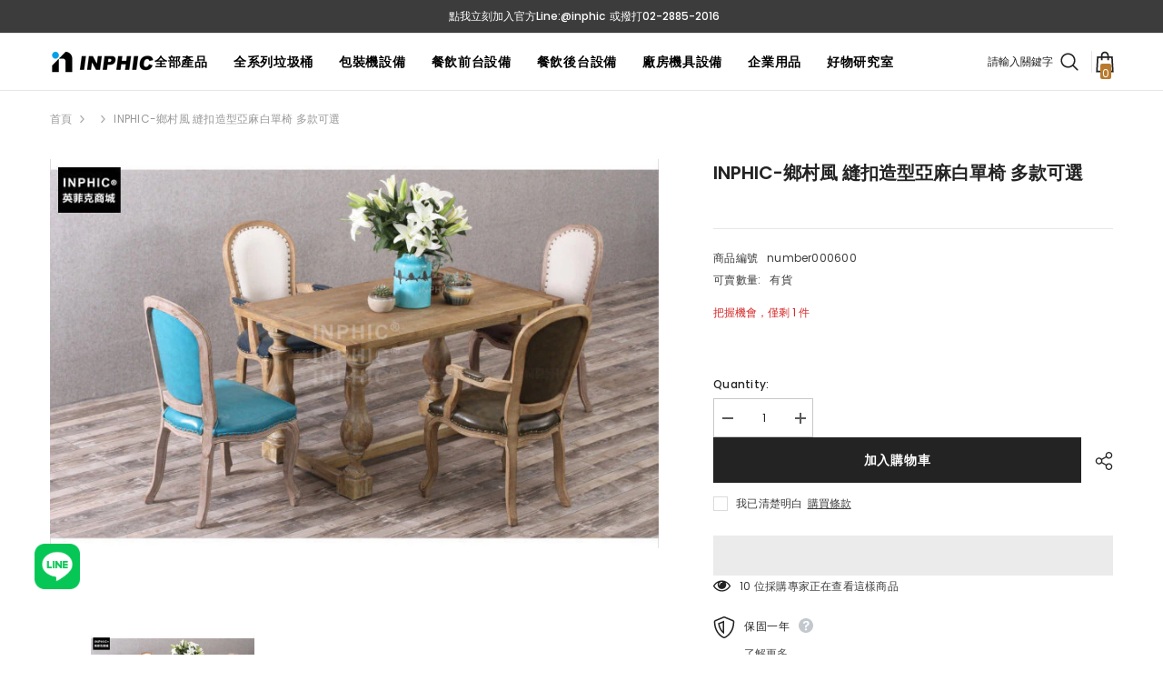

--- FILE ---
content_type: text/css
request_url: https://inphic.me/cdn/shop/t/24/assets/component-blog-posts-list.css?v=6951969738703321791711511478
body_size: 313
content:
.blog-posts-list .halo-block-content{--gap: 100px;display:flex;gap:var(--gap);transition:opacity var(--duration-default) ease-in-out}.blog-posts-list .halo-block-header{margin-bottom:50px}.blog-posts-list .halo-block-header .title:before{display:none}.blog-posts-list .halo-block-content.loading{opacity:0;pointer-events:none}.blog-posts-list .view-all-link{font-weight:var(--font-weight);margin-top:var(--margin-top);color:var(--color);padding-left:var(--item-padding)}.blog-posts-list .view-all-link.hide-on-desktop{display:none}.blog-posts-list .view-all-link.hide-on-mobile{display:block}.blog-posts-list .view-all-link.is-underlined .text{position:relative}.blog-posts-list .view-all-link.is-underlined .text:after{content:"";position:absolute;bottom:-5px;height:1px;background:currentColor;left:0;width:100%;transform:scaleX(0);transform-origin:right;transition:transform var(--duration-default) ease-in-out}.blog-posts-list .view-all-link.is-underlined .text:hover:after{transform:scaleX(1);transform-origin:left}.blog-posts-list .halo-block-content .content-block{flex-basis:50%;width:50%}.blog-posts-list .halo-block-content .main-blog-view{position:relative}.blog-posts-list .halo-block-content .main-blog-view .article-card__info{background:#fff;max-width:80%;padding:30px 30px 30px 0;position:relative;z-index:1;margin-top:-145px;transition:transform var(--duration-default) ease-in-out}.blog-posts-list .halo-block-content .main-blog-view .blog-post-main-item.is-active .article-card__info{transform:translateY(0)}.blog-posts-list .halo-block-content .article-card__author{margin-top:0;margin-bottom:var(--blog-info-margin-bottom)}.blog-posts-list .halo-block-content .article-card__title{margin-top:0;margin-bottom:var(--blog-title-margin-bottom);position:relative}.blog-posts-list .halo-block-content .blogs-list .article-card__title a:after{content:"";position:absolute;top:0;left:0;width:100%;height:100%}.blog-posts-list .halo-block-content .article-card__des{margin-top:0;margin-bottom:var(--blog-description-margin-bottom);color:var(--color-grey)}.blog-posts-list .halo-block-content .blog-post-item .article-card__des{margin-bottom:0}.blog-posts-list .halo-block-content .article-card__footer{max-width:210px}.blog-posts-list .blogs-list{--item-padding: 25px}.blog-posts-list .halo-block-content .blog-post-item{padding:var(--item-padding);-webkit-user-select:none;user-select:none;transition-property:transform,box-shadow;transition-duration:var(--duration-default);transition-timing-function:ease-in-out;cursor:pointer}.blog-posts-list .halo-block-content .blog-post-item:hover{transform:translateY(-5px);box-shadow:0 0 10px 2px #0000001a}.blog-posts-list .article-card__title{margin:0 0 var(--margin-bottom);font-size:var(--blog-title-font-size);font-weight:var(--blog-title-font-weight);line-height:var(--blog-title-line-height);letter-spacing:var(--blog-title-letter-spacing);text-transform:var(--blog-title-text-transform);font-family:var(--blog-title-font)}.blog-posts-list .article-card__author{margin-bottom:var(--margin-bottom);font-size:var(--blog-info-font-size);font-weight:var(--blog-info-font-weight);font-family:var(--blog-info-font);line-height:var(--blog-info-line-height);letter-spacing:var(--blog-info-letter-spacing);text-transform:var(--blog-info-text-transform);color:var(--color-grey)}.blog-posts-list .article-card__footer{font-weight:var(--font-weight-medium);text-decoration:underline;text-underline-offset:.1rem;margin-top:6px;text-decoration:none}.blog-posts-list .article-card__footer .button{font-weight:var(--font-weight-medium);color:var(--button-text-color);border:1px solid var(--button-border-color);background-color:var(--button-background-color)}.blog-posts-list .article-card__footer .button:hover{color:var(--button-text-color-hover);border:1px solid var(--button-border-color-hover);background-color:var(--button-background-color-hover)}.blog-posts-list .seizer-element{display:block;position:static;transition:height var(--duration-long) ease-in-out}.blog-post-main-item.is-active,.blog-post-main-item{opacity:1;pointer-events:auto}.blog-post-item.is-active{transform:translateY(-5px);box-shadow:0 0 10px 2px #0000001a}@media screen and (max-width: 1400px){.blog-posts-list .halo-block-content{--gap: 50px}}@media screen and (max-width: 1024px){.blog-posts-list .halo-block-content{flex-direction:column;--gap: 25px}.blog-posts-list .halo-block-content .content-block{flex-basis:100%;width:100%}.blog-posts-list .halo-block-content .main-blog-view .article-card__info{padding:20px 20px 20px 0}.blog-posts-list .blogs-list{--item-padding: 15px}}@media screen and (max-width: 767px){.blog-posts-list .halo-block-content .main-blog-view .article-card__info{max-width:100%;margin-top:0;padding:15px}.blog-posts-list .view-all-link{margin-top:20px}.blog-posts-list .halo-block-content .blogs-list{display:flex;flex-direction:column;gap:5px;overflow:auto;scroll-snap-type:x mandatory}.blog-posts-list .blog-post-item{flex-shrink:0;scroll-snap-align:start}.blog-posts-list .view-all-link.hide-on-desktop{display:block;margin-top:0}.blog-posts-list .view-all-link.hide-on-desktop .text:after{transform:scaleX(1)}.blog-posts-list .view-all-link.hide-on-mobile{display:none}}@media (min-width: 1024px){.blog-posts-list .halo-block-content .blogs-list{padding-top:35px}}
/*# sourceMappingURL=/cdn/shop/t/24/assets/component-blog-posts-list.css.map?v=6951969738703321791711511478 */
